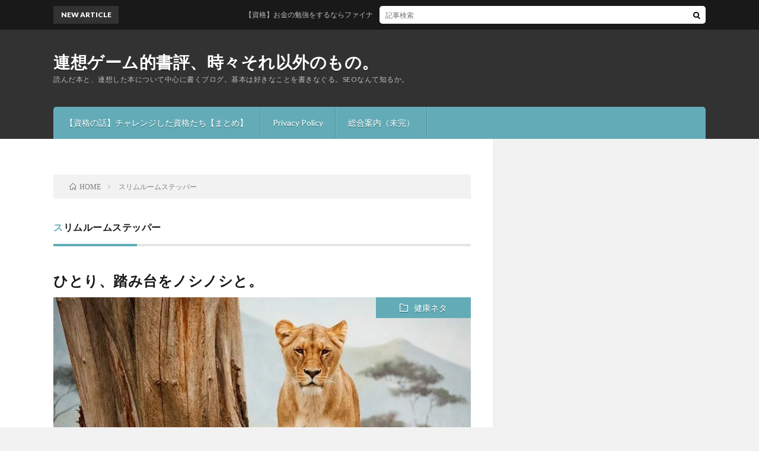

--- FILE ---
content_type: text/html; charset=UTF-8
request_url: https://www.sunbringermoe.com/?tag=%E3%82%B9%E3%83%AA%E3%83%A0%E3%83%AB%E3%83%BC%E3%83%A0%E3%82%B9%E3%83%86%E3%83%83%E3%83%91%E3%83%BC
body_size: 5692
content:
<!DOCTYPE html>
<html lang="ja" prefix="og: http://ogp.me/ns#">
<head prefix="og: http://ogp.me/ns# fb: http://ogp.me/ns/fb# article: http://ogp.me/ns/article#">
<meta charset="UTF-8">
<title>スリムルームステッパー│連想ゲーム的書評、時々それ以外のもの。</title>
<meta name='robots' content='max-image-preview:large' />
<!-- Jetpack Site Verification Tags -->
<link rel='dns-prefetch' href='//ws.sharethis.com' />
<link rel='dns-prefetch' href='//maxcdn.bootstrapcdn.com' />
<link rel='stylesheet' id='wp-block-library-css'  href='https://c0.wp.com/c/6.0.11/wp-includes/css/dist/block-library/style.min.css' type='text/css' media='all' />
<style id='wp-block-library-inline-css' type='text/css'>
.has-text-align-justify{text-align:justify;}
</style>
<style id='global-styles-inline-css' type='text/css'>
body{--wp--preset--color--black: #000000;--wp--preset--color--cyan-bluish-gray: #abb8c3;--wp--preset--color--white: #ffffff;--wp--preset--color--pale-pink: #f78da7;--wp--preset--color--vivid-red: #cf2e2e;--wp--preset--color--luminous-vivid-orange: #ff6900;--wp--preset--color--luminous-vivid-amber: #fcb900;--wp--preset--color--light-green-cyan: #7bdcb5;--wp--preset--color--vivid-green-cyan: #00d084;--wp--preset--color--pale-cyan-blue: #8ed1fc;--wp--preset--color--vivid-cyan-blue: #0693e3;--wp--preset--color--vivid-purple: #9b51e0;--wp--preset--gradient--vivid-cyan-blue-to-vivid-purple: linear-gradient(135deg,rgba(6,147,227,1) 0%,rgb(155,81,224) 100%);--wp--preset--gradient--light-green-cyan-to-vivid-green-cyan: linear-gradient(135deg,rgb(122,220,180) 0%,rgb(0,208,130) 100%);--wp--preset--gradient--luminous-vivid-amber-to-luminous-vivid-orange: linear-gradient(135deg,rgba(252,185,0,1) 0%,rgba(255,105,0,1) 100%);--wp--preset--gradient--luminous-vivid-orange-to-vivid-red: linear-gradient(135deg,rgba(255,105,0,1) 0%,rgb(207,46,46) 100%);--wp--preset--gradient--very-light-gray-to-cyan-bluish-gray: linear-gradient(135deg,rgb(238,238,238) 0%,rgb(169,184,195) 100%);--wp--preset--gradient--cool-to-warm-spectrum: linear-gradient(135deg,rgb(74,234,220) 0%,rgb(151,120,209) 20%,rgb(207,42,186) 40%,rgb(238,44,130) 60%,rgb(251,105,98) 80%,rgb(254,248,76) 100%);--wp--preset--gradient--blush-light-purple: linear-gradient(135deg,rgb(255,206,236) 0%,rgb(152,150,240) 100%);--wp--preset--gradient--blush-bordeaux: linear-gradient(135deg,rgb(254,205,165) 0%,rgb(254,45,45) 50%,rgb(107,0,62) 100%);--wp--preset--gradient--luminous-dusk: linear-gradient(135deg,rgb(255,203,112) 0%,rgb(199,81,192) 50%,rgb(65,88,208) 100%);--wp--preset--gradient--pale-ocean: linear-gradient(135deg,rgb(255,245,203) 0%,rgb(182,227,212) 50%,rgb(51,167,181) 100%);--wp--preset--gradient--electric-grass: linear-gradient(135deg,rgb(202,248,128) 0%,rgb(113,206,126) 100%);--wp--preset--gradient--midnight: linear-gradient(135deg,rgb(2,3,129) 0%,rgb(40,116,252) 100%);--wp--preset--duotone--dark-grayscale: url('#wp-duotone-dark-grayscale');--wp--preset--duotone--grayscale: url('#wp-duotone-grayscale');--wp--preset--duotone--purple-yellow: url('#wp-duotone-purple-yellow');--wp--preset--duotone--blue-red: url('#wp-duotone-blue-red');--wp--preset--duotone--midnight: url('#wp-duotone-midnight');--wp--preset--duotone--magenta-yellow: url('#wp-duotone-magenta-yellow');--wp--preset--duotone--purple-green: url('#wp-duotone-purple-green');--wp--preset--duotone--blue-orange: url('#wp-duotone-blue-orange');--wp--preset--font-size--small: 13px;--wp--preset--font-size--medium: 20px;--wp--preset--font-size--large: 36px;--wp--preset--font-size--x-large: 42px;}.has-black-color{color: var(--wp--preset--color--black) !important;}.has-cyan-bluish-gray-color{color: var(--wp--preset--color--cyan-bluish-gray) !important;}.has-white-color{color: var(--wp--preset--color--white) !important;}.has-pale-pink-color{color: var(--wp--preset--color--pale-pink) !important;}.has-vivid-red-color{color: var(--wp--preset--color--vivid-red) !important;}.has-luminous-vivid-orange-color{color: var(--wp--preset--color--luminous-vivid-orange) !important;}.has-luminous-vivid-amber-color{color: var(--wp--preset--color--luminous-vivid-amber) !important;}.has-light-green-cyan-color{color: var(--wp--preset--color--light-green-cyan) !important;}.has-vivid-green-cyan-color{color: var(--wp--preset--color--vivid-green-cyan) !important;}.has-pale-cyan-blue-color{color: var(--wp--preset--color--pale-cyan-blue) !important;}.has-vivid-cyan-blue-color{color: var(--wp--preset--color--vivid-cyan-blue) !important;}.has-vivid-purple-color{color: var(--wp--preset--color--vivid-purple) !important;}.has-black-background-color{background-color: var(--wp--preset--color--black) !important;}.has-cyan-bluish-gray-background-color{background-color: var(--wp--preset--color--cyan-bluish-gray) !important;}.has-white-background-color{background-color: var(--wp--preset--color--white) !important;}.has-pale-pink-background-color{background-color: var(--wp--preset--color--pale-pink) !important;}.has-vivid-red-background-color{background-color: var(--wp--preset--color--vivid-red) !important;}.has-luminous-vivid-orange-background-color{background-color: var(--wp--preset--color--luminous-vivid-orange) !important;}.has-luminous-vivid-amber-background-color{background-color: var(--wp--preset--color--luminous-vivid-amber) !important;}.has-light-green-cyan-background-color{background-color: var(--wp--preset--color--light-green-cyan) !important;}.has-vivid-green-cyan-background-color{background-color: var(--wp--preset--color--vivid-green-cyan) !important;}.has-pale-cyan-blue-background-color{background-color: var(--wp--preset--color--pale-cyan-blue) !important;}.has-vivid-cyan-blue-background-color{background-color: var(--wp--preset--color--vivid-cyan-blue) !important;}.has-vivid-purple-background-color{background-color: var(--wp--preset--color--vivid-purple) !important;}.has-black-border-color{border-color: var(--wp--preset--color--black) !important;}.has-cyan-bluish-gray-border-color{border-color: var(--wp--preset--color--cyan-bluish-gray) !important;}.has-white-border-color{border-color: var(--wp--preset--color--white) !important;}.has-pale-pink-border-color{border-color: var(--wp--preset--color--pale-pink) !important;}.has-vivid-red-border-color{border-color: var(--wp--preset--color--vivid-red) !important;}.has-luminous-vivid-orange-border-color{border-color: var(--wp--preset--color--luminous-vivid-orange) !important;}.has-luminous-vivid-amber-border-color{border-color: var(--wp--preset--color--luminous-vivid-amber) !important;}.has-light-green-cyan-border-color{border-color: var(--wp--preset--color--light-green-cyan) !important;}.has-vivid-green-cyan-border-color{border-color: var(--wp--preset--color--vivid-green-cyan) !important;}.has-pale-cyan-blue-border-color{border-color: var(--wp--preset--color--pale-cyan-blue) !important;}.has-vivid-cyan-blue-border-color{border-color: var(--wp--preset--color--vivid-cyan-blue) !important;}.has-vivid-purple-border-color{border-color: var(--wp--preset--color--vivid-purple) !important;}.has-vivid-cyan-blue-to-vivid-purple-gradient-background{background: var(--wp--preset--gradient--vivid-cyan-blue-to-vivid-purple) !important;}.has-light-green-cyan-to-vivid-green-cyan-gradient-background{background: var(--wp--preset--gradient--light-green-cyan-to-vivid-green-cyan) !important;}.has-luminous-vivid-amber-to-luminous-vivid-orange-gradient-background{background: var(--wp--preset--gradient--luminous-vivid-amber-to-luminous-vivid-orange) !important;}.has-luminous-vivid-orange-to-vivid-red-gradient-background{background: var(--wp--preset--gradient--luminous-vivid-orange-to-vivid-red) !important;}.has-very-light-gray-to-cyan-bluish-gray-gradient-background{background: var(--wp--preset--gradient--very-light-gray-to-cyan-bluish-gray) !important;}.has-cool-to-warm-spectrum-gradient-background{background: var(--wp--preset--gradient--cool-to-warm-spectrum) !important;}.has-blush-light-purple-gradient-background{background: var(--wp--preset--gradient--blush-light-purple) !important;}.has-blush-bordeaux-gradient-background{background: var(--wp--preset--gradient--blush-bordeaux) !important;}.has-luminous-dusk-gradient-background{background: var(--wp--preset--gradient--luminous-dusk) !important;}.has-pale-ocean-gradient-background{background: var(--wp--preset--gradient--pale-ocean) !important;}.has-electric-grass-gradient-background{background: var(--wp--preset--gradient--electric-grass) !important;}.has-midnight-gradient-background{background: var(--wp--preset--gradient--midnight) !important;}.has-small-font-size{font-size: var(--wp--preset--font-size--small) !important;}.has-medium-font-size{font-size: var(--wp--preset--font-size--medium) !important;}.has-large-font-size{font-size: var(--wp--preset--font-size--large) !important;}.has-x-large-font-size{font-size: var(--wp--preset--font-size--x-large) !important;}
</style>
<link rel='stylesheet' id='simple-share-buttons-adder-font-awesome-css'  href='//maxcdn.bootstrapcdn.com/font-awesome/4.3.0/css/font-awesome.min.css?ver=8.3.1' type='text/css' media='all' />
<link rel='stylesheet' id='jetpack_css-css'  href='https://c0.wp.com/p/jetpack/8.7.1/css/jetpack.css' type='text/css' media='all' />
<script id='st_insights_js' type='text/javascript' src='https://ws.sharethis.com/button/st_insights.js?publisher=4d48b7c5-0ae3-43d4-bfbe-3ff8c17a8ae6&#038;product=simpleshare&#038;ver=8.3.1' id='ssba-sharethis-js'></script>
<script type='text/javascript' src='https://c0.wp.com/c/6.0.11/wp-includes/js/jquery/jquery.min.js' id='jquery-core-js'></script>
<script type='text/javascript' src='https://c0.wp.com/c/6.0.11/wp-includes/js/jquery/jquery-migrate.min.js' id='jquery-migrate-js'></script>
<script type='text/javascript' src='https://www.sunbringermoe.com/wp-content/plugins/google-analyticator/external-tracking.min.js?ver=6.5.4' id='ga-external-tracking-js'></script>
<link rel="https://api.w.org/" href="https://www.sunbringermoe.com/index.php?rest_route=/" /><link rel="alternate" type="application/json" href="https://www.sunbringermoe.com/index.php?rest_route=/wp/v2/tags/509" />
<link rel='dns-prefetch' href='//c0.wp.com'/>
<link rel='dns-prefetch' href='//i0.wp.com'/>
<link rel='dns-prefetch' href='//i1.wp.com'/>
<link rel='dns-prefetch' href='//i2.wp.com'/>
<style type='text/css'>img#wpstats{display:none}</style><link rel="stylesheet" href="https://www.sunbringermoe.com/wp-content/themes/lionblog/style.css">
<link rel="stylesheet" href="https://www.sunbringermoe.com/wp-content/themes/lionblog/css/icon.css">
<link rel="stylesheet" href="https://fonts.googleapis.com/css?family=Lato:400,700,900">
<meta http-equiv="X-UA-Compatible" content="IE=edge">
<meta name="viewport" content="width=device-width, initial-scale=1, shrink-to-fit=no">
<link rel="dns-prefetch" href="//www.google.com">
<link rel="dns-prefetch" href="//www.google-analytics.com">
<link rel="dns-prefetch" href="//fonts.googleapis.com">
<link rel="dns-prefetch" href="//fonts.gstatic.com">
<link rel="dns-prefetch" href="//pagead2.googlesyndication.com">
<link rel="dns-prefetch" href="//googleads.g.doubleclick.net">
<link rel="dns-prefetch" href="//www.gstatic.com">
<style>
</style>
			<style type="text/css">
				/* If html does not have either class, do not show lazy loaded images. */
				html:not( .jetpack-lazy-images-js-enabled ):not( .js ) .jetpack-lazy-image {
					display: none;
				}
			</style>
			<script>
				document.documentElement.classList.add(
					'jetpack-lazy-images-js-enabled'
				);
			</script>
		<link rel="icon" href="https://i1.wp.com/www.sunbringermoe.com/wp-content/uploads/2019/08/cropped-海にて～.jpg?fit=32%2C32&#038;ssl=1" sizes="32x32" />
<link rel="icon" href="https://i1.wp.com/www.sunbringermoe.com/wp-content/uploads/2019/08/cropped-海にて～.jpg?fit=192%2C192&#038;ssl=1" sizes="192x192" />
<link rel="apple-touch-icon" href="https://i1.wp.com/www.sunbringermoe.com/wp-content/uploads/2019/08/cropped-海にて～.jpg?fit=180%2C180&#038;ssl=1" />
<meta name="msapplication-TileImage" content="https://i1.wp.com/www.sunbringermoe.com/wp-content/uploads/2019/08/cropped-海にて～.jpg?fit=270%2C270&#038;ssl=1" />
<!-- Google Analytics Tracking by Google Analyticator 6.5.4: http://www.videousermanuals.com/google-analyticator/ -->
<script type="text/javascript">
    var analyticsFileTypes = [''];
    var analyticsSnippet = 'disabled';
    var analyticsEventTracking = 'enabled';
</script>
<script type="text/javascript">
	(function(i,s,o,g,r,a,m){i['GoogleAnalyticsObject']=r;i[r]=i[r]||function(){
	(i[r].q=i[r].q||[]).push(arguments)},i[r].l=1*new Date();a=s.createElement(o),
	m=s.getElementsByTagName(o)[0];a.async=1;a.src=g;m.parentNode.insertBefore(a,m)
	})(window,document,'script','//www.google-analytics.com/analytics.js','ga');
	ga('create', 'UA-XXXXXXXX-X', 'auto');
 
	ga('send', 'pageview');
</script>
<meta property="og:site_name" content="連想ゲーム的書評、時々それ以外のもの。" />
<meta property="og:type" content="article" />
<meta property="og:title" content="スリムルームステッパー│連想ゲーム的書評、時々それ以外のもの。" />
<meta property="og:description" content="読んだ本と、連想した本について中心に書くブログ。基本は好きなことを書きなぐる。SEOなんて知るか。" />
<meta property="og:url" content="https://www.sunbringermoe.com/?tag=%e3%82%b9%e3%83%aa%e3%83%a0%e3%83%ab%e3%83%bc%e3%83%a0%e3%82%b9%e3%83%86%e3%83%83%e3%83%91%e3%83%bc" />
<meta property="og:image" content="https://www.sunbringermoe.com/wp-content/themes/lionblog/img/img_no.gif" />
<meta name="twitter:card" content="summary" />



</head>
<body class="t-dark">

    
  <!--l-header-->
  <header class="l-header">
    
    <!--l-hMain-->
    <div class="l-hMain">
      <div class="container">
      
        <div class="siteTitle siteTitle-noneAd">
	              <p class="siteTitle__big u-txtShdw"><a class="siteTitle__link" href="https://www.sunbringermoe.com">連想ゲーム的書評、時々それ以外のもの。</a></p>          <p class="siteTitle__small">読んだ本と、連想した本について中心に書くブログ。基本は好きなことを書きなぐる。SEOなんて知るか。</p>	            </div>
      

	          
      
        <nav class="globalNavi">
        <input class="globalNavi__toggle" id="globalNavi__toggle" type="checkbox" value="none">
        <label class="globalNavi__switch" for="globalNavi__toggle"></label>
	    	      <ul class="globalNavi__list u-txtShdw">
		    <li class="page_item page-item-1365"><a href="https://www.sunbringermoe.com/?page_id=1365">【資格の話】チャレンジした資格たち【まとめ】</a></li>
<li class="page_item page-item-3"><a href="https://www.sunbringermoe.com/?page_id=3">Privacy Policy</a></li>
<li class="page_item page-item-38"><a href="https://www.sunbringermoe.com/?page_id=38">総合案内（未完）</a></li>

          </ul>
	            </nav>
       
      </div>
    </div>
    <!-- /l-hMain -->
    
    
    <!-- l-hExtra -->
		    <div class="l-hExtra">
      <div class="container">
        
        <div class="marquee">
          <div class="marquee__title">NEW ARTICLE</div>
          <div class="marquee__item">
		  		              <a class="marquee__link" href="https://www.sunbringermoe.com/?p=1315">【資格】お金の勉強をするならファイナンシャルプランナー3級から！</a>
		  		            </div>
        </div>

        <div class="socialSearch">
                        <div class="searchBox">
        <form class="searchBox__form" method="get" target="_top" action="https://www.sunbringermoe.com/" >
          <input class="searchBox__input" type="text" maxlength="50" name="s" placeholder="記事検索"><button class="searchBox__submit icon-search" type="submit" value="search"> </button>
        </form>
      </div>                
	                    </div>
     
      </div>
    </div>
        <!-- /l-hExtra -->
    
  </header>
  <!--/l-header-->
  
    
  <!-- l-wrapper -->
  <div class="l-wrapper ">
	
    <!-- l-main -->
    <main class="l-main">
	
	  <div class="breadcrumb" ><div class="container" ><ul class="breadcrumb__list"><li class="breadcrumb__item" itemscope itemtype="http://data-vocabulary.org/Breadcrumb"><a href="https://www.sunbringermoe.com/" itemprop="url"><span class="icon-home" itemprop="title">HOME</span></a></li><li class="breadcrumb__item">スリムルームステッパー</li></ul></div></div> 
      <header class="archiveTitle">
        <h1 class="heading heading-first">スリムルームステッパー</h1>
		      </header>
      
      
	          <div class="archive">
	    	                  <article class="archiveList">
      
        <h2 class="heading heading-archive">
          <a href="https://www.sunbringermoe.com/?p=1132">ひとり、踏み台をノシノシと。</a>
        </h2>
        
		          <div class="eyecatch">
                                      <span class="eyecatch__cat u-txtShdw"><a href="https://www.sunbringermoe.com/?cat=366" rel="category">健康ネタ</a></span>
                        <a href="https://www.sunbringermoe.com/?p=1132"><img width="640" height="426" src="https://i2.wp.com/www.sunbringermoe.com/wp-content/uploads/2020/10/africa-21787_640.jpg?resize=640%2C426&amp;ssl=1" class="attachment-icatch size-icatch wp-post-image jetpack-lazy-image" alt="" data-lazy-src="https://i2.wp.com/www.sunbringermoe.com/wp-content/uploads/2020/10/africa-21787_640.jpg?resize=640%2C426&amp;ssl=1&amp;is-pending-load=1" srcset="[data-uri]" /></a>
          </div>
                
                <ul class="dateList">
                      <li class="dateList__item icon-calendar">2020.10.17</li>
                                          <li class="dateList__item icon-tag"><a href="https://www.sunbringermoe.com/?tag=%e3%82%b9%e3%83%aa%e3%83%a0%e3%83%ab%e3%83%bc%e3%83%a0%e3%82%b9%e3%83%86%e3%83%83%e3%83%91%e3%83%bc" rel="tag">スリムルームステッパー</a>, <a href="https://www.sunbringermoe.com/?tag=%e3%83%97%e3%83%ad%e3%82%a4%e3%83%87%e3%82%a2" rel="tag">プロイデア</a>, <a href="https://www.sunbringermoe.com/?tag=%e3%83%ab%e3%83%bc%e3%83%a0%e3%82%b9%e3%83%86%e3%83%83%e3%83%91%e3%83%bc" rel="tag">ルームステッパー</a>, <a href="https://www.sunbringermoe.com/?tag=%e5%ae%a4%e5%86%85%e9%81%8b%e5%8b%95" rel="tag">室内運動</a>, <a href="https://www.sunbringermoe.com/?tag=%e8%b8%8f%e3%81%bf%e5%8f%b0%e6%98%87%e9%99%8d" rel="tag">踏み台昇降</a>, <a href="https://www.sunbringermoe.com/?tag=%e8%b8%8f%e3%81%bf%e5%8f%b0%e6%98%87%e9%99%8d%e5%8f%b0%e3%81%8a%e3%81%99%e3%81%99%e3%82%81" rel="tag">踏み台昇降台おすすめ</a></li>
                  </ul>
                
        <p class="archiveList__text">
		  踏み台昇降を１５分行ってみた。 しんどい。息切れがすさまじい。 （ もしこれだけハァハァしたまま電車に乗っていたらきっと痴漢に間違えられるだろう…というほど息切れがひどい。） これはやばい。 何がやばいって、私の体力の無さだ。 昔から運動は大嫌いなんだけど、体力増強及び減量のため、私にはもっと運動が必要なんだ。 「私には運動が必要」…ようやく真理に到達した気分だ。 ただ天気が悪い日などは、外出がお [&hellip;]        </p>
        
        <div class="btn btn-right">
          <a class="btn__link" href="https://www.sunbringermoe.com/?p=1132">続きを読む</a>
        </div>
      
      </article>
      
      
       
		  		  		        </div>
	  	  
	        
    </main>
    <!-- /l-main -->
    
	    <!-- l-sidebar -->
          <div class="l-sidebar">
	  
	  	  
	      
    </div>

    <!-- /l-sidebar -->
	    
  </div>
  <!-- /l-wrapper -->


  <!--l-footer-->
  <footer class="l-footer">
    <div class="container">
      <div class="pagetop u-txtShdw"><a class="pagetop__link" href="#top">Back to Top</a></div>

              
         
      <nav class="footerNavi">
	  	    <ul class="footerNavi__list u-txtShdw"><li class="page_item page-item-1365"><a href="https://www.sunbringermoe.com/?page_id=1365">【資格の話】チャレンジした資格たち【まとめ】</a></li>
<li class="page_item page-item-3"><a href="https://www.sunbringermoe.com/?page_id=3">Privacy Policy</a></li>
<li class="page_item page-item-38"><a href="https://www.sunbringermoe.com/?page_id=38">総合案内（未完）</a></li>
</ul>
            </nav>

      <div class="copyright">
              © Copyright 2026 <a class="copyright__link" href="https://www.sunbringermoe.com">連想ゲーム的書評、時々それ以外のもの。</a>.
            
	    <span class="copyright__info">
		  連想ゲーム的書評、時々それ以外のもの。 by <a class="copyright__link" href="http://fit-jp.com/" target="_blank">FIT-Web Create</a>. Powered by <a class="copyright__link" href="https://wordpress.org/" target="_blank">WordPress</a>.
        </span>
      
      </div>
      

    </div>     
  </footer>
  <!-- /l-footer -->

      <script type='text/javascript' src='https://c0.wp.com/p/jetpack/8.7.1/_inc/build/photon/photon.min.js' id='jetpack-photon-js'></script>
<script type='text/javascript' src='https://www.sunbringermoe.com/wp-content/plugins/simple-share-buttons-adder/js/ssba.js?ver=1666091136' id='simple-share-buttons-adder-ssba-js'></script>
<script type='text/javascript' id='simple-share-buttons-adder-ssba-js-after'>
Main.boot( [] );
</script>
<script type='text/javascript' src='https://c0.wp.com/p/jetpack/8.7.1/_inc/build/lazy-images/js/lazy-images.min.js' id='jetpack-lazy-images-js'></script>
<script type='text/javascript' src='https://stats.wp.com/e-202604.js' async='async' defer='defer'></script>
<script type='text/javascript'>
	_stq = window._stq || [];
	_stq.push([ 'view', {v:'ext',j:'1:8.7.1',blog:'165985227',post:'0',tz:'9',srv:'www.sunbringermoe.com'} ]);
	_stq.push([ 'clickTrackerInit', '165985227', '0' ]);
</script>
  

</body>
</html>